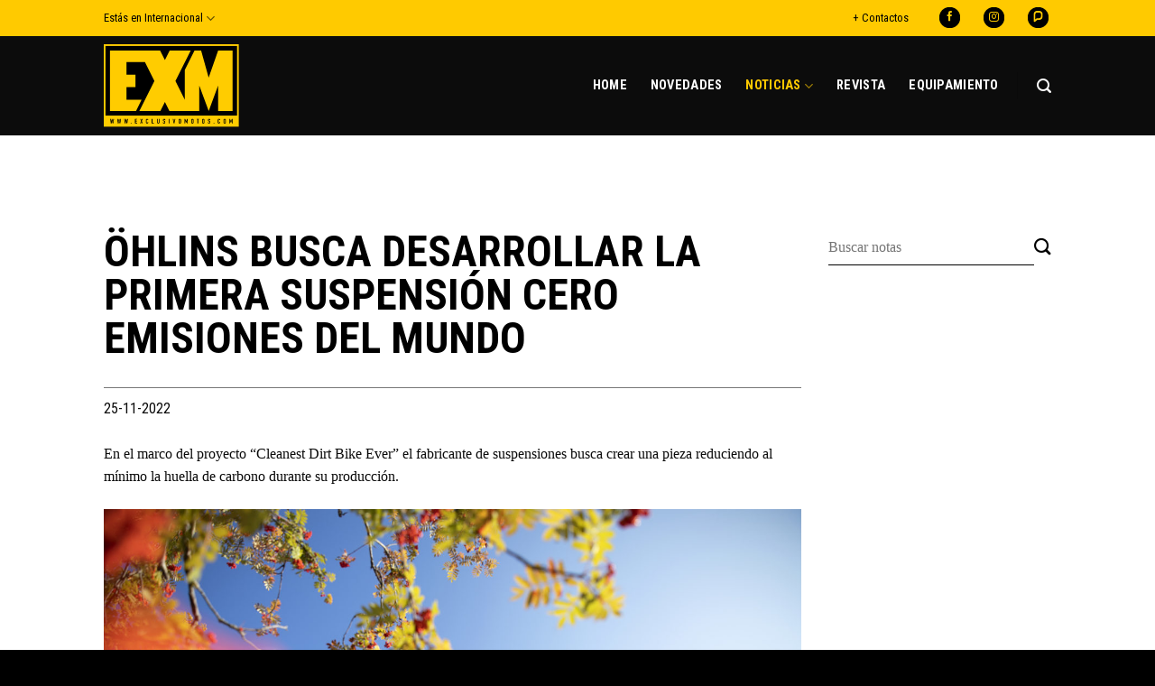

--- FILE ---
content_type: text/html; charset=UTF-8
request_url: https://exclusivomotos.com/ohlins-busca-desarrollar-la-primera-suspension-cero-emisiones-del-mundo/
body_size: 18282
content:
<!DOCTYPE html>
<!--[if IE 9 ]> <html lang="es" prefix="og: https://ogp.me/ns#" class="ie9 loading-site no-js"> <![endif]-->
<!--[if IE 8 ]> <html lang="es" prefix="og: https://ogp.me/ns#" class="ie8 loading-site no-js"> <![endif]-->
<!--[if (gte IE 9)|!(IE)]><!--><html lang="es" prefix="og: https://ogp.me/ns#" class="loading-site no-js"> <!--<![endif]-->
<head>
	<meta charset="UTF-8" />
	<link rel="profile" href="https://gmpg.org/xfn/11" />
	<link rel="pingback" href="https://exclusivomotos.com/xmlrpc.php" />
<meta name="viewport" content="width=device-width, initial-scale=1, maximum-scale=1">
	<script type="a79048e50114ecbd864571e2-text/javascript">(function(html){html.className = html.className.replace(/\bno-js\b/,'js')})(document.documentElement);</script>
	<style>img:is([sizes="auto" i], [sizes^="auto," i]) { contain-intrinsic-size: 3000px 1500px }</style>
	
<!-- Google Tag Manager for WordPress by gtm4wp.com -->
<script data-cfasync="false" data-pagespeed-no-defer>
	var gtm4wp_datalayer_name = "dataLayer";
	var dataLayer = dataLayer || [];

	const gtm4wp_scrollerscript_debugmode         = false;
	const gtm4wp_scrollerscript_callbacktime      = 100;
	const gtm4wp_scrollerscript_readerlocation    = 150;
	const gtm4wp_scrollerscript_contentelementid  = "content";
	const gtm4wp_scrollerscript_scannertime       = 60;
</script>
<!-- End Google Tag Manager for WordPress by gtm4wp.com --><meta name="viewport" content="width=device-width, initial-scale=1, maximum-scale=1" />
<!-- Optimización para motores de búsqueda de Rank Math -  https://rankmath.com/ -->
<title>Öhlins busca desarrollar la primera suspensión cero emisiones del mundo - Exclusivo Motos</title>
<meta name="description" content="En el marco del proyecto “Cleanest Dirt Bike Ever” Öhlins busca crear la primera suspensión para motocicleta cero emisiones en el mundo."/>
<meta name="robots" content="follow, index, max-snippet:-1, max-video-preview:-1, max-image-preview:large"/>
<link rel="canonical" href="https://exclusivomotos.com/ohlins-busca-desarrollar-la-primera-suspension-cero-emisiones-del-mundo/" />
<meta property="og:locale" content="es_ES" />
<meta property="og:type" content="article" />
<meta property="og:title" content="Öhlins busca desarrollar la primera suspensión cero emisiones del mundo - Exclusivo Motos" />
<meta property="og:description" content="En el marco del proyecto “Cleanest Dirt Bike Ever” Öhlins busca crear la primera suspensión para motocicleta cero emisiones en el mundo." />
<meta property="og:url" content="https://exclusivomotos.com/ohlins-busca-desarrollar-la-primera-suspension-cero-emisiones-del-mundo/" />
<meta property="og:site_name" content="Exclusivo Motos" />
<meta property="article:publisher" content="https://www.facebook.com/ExclusivoMotos" />
<meta property="article:section" content="Noticias" />
<meta property="og:image" content="https://exclusivomotos.com/wp-content/uploads/2022/11/Ohlins-busca-fabricar-la-primera-suspension-cero-emisiones-del-mundo.jpg" />
<meta property="og:image:secure_url" content="https://exclusivomotos.com/wp-content/uploads/2022/11/Ohlins-busca-fabricar-la-primera-suspension-cero-emisiones-del-mundo.jpg" />
<meta property="og:image:width" content="1280" />
<meta property="og:image:height" content="853" />
<meta property="og:image:alt" content="Öhlins busca fabricar la primera suspensión cero emisiones del mundo" />
<meta property="og:image:type" content="image/jpeg" />
<meta property="article:published_time" content="2022-11-25T19:08:47-03:00" />
<meta name="twitter:card" content="summary_large_image" />
<meta name="twitter:title" content="Öhlins busca desarrollar la primera suspensión cero emisiones del mundo - Exclusivo Motos" />
<meta name="twitter:description" content="En el marco del proyecto “Cleanest Dirt Bike Ever” Öhlins busca crear la primera suspensión para motocicleta cero emisiones en el mundo." />
<meta name="twitter:image" content="https://exclusivomotos.com/wp-content/uploads/2022/11/Ohlins-busca-fabricar-la-primera-suspension-cero-emisiones-del-mundo.jpg" />
<meta name="twitter:label1" content="Escrito por" />
<meta name="twitter:data1" content="Pablo Figueroa" />
<meta name="twitter:label2" content="Tiempo de lectura" />
<meta name="twitter:data2" content="1 minuto" />
<script type="application/ld+json" class="rank-math-schema">{"@context":"https://schema.org","@graph":[{"@type":"Organization","@id":"https://exclusivomotos.com/#organization","name":"Exclusivo Motos","url":"https://exclusivomotos.com","sameAs":["https://www.facebook.com/ExclusivoMotos","https://www.instagram.com/exclusivomotos/","https://www.pressreader.com/argentina/exclusivo-motos"],"logo":{"@type":"ImageObject","@id":"https://exclusivomotos.com/#logo","url":"https://exclusivomotos.com/wp-content/uploads/2020/05/logo_exm.svg","contentUrl":"https://exclusivomotos.com/wp-content/uploads/2020/05/logo_exm.svg","caption":"Exclusivo Motos","inLanguage":"es","width":"0","height":"0"}},{"@type":"WebSite","@id":"https://exclusivomotos.com/#website","url":"https://exclusivomotos.com","name":"Exclusivo Motos","alternateName":"EXM","publisher":{"@id":"https://exclusivomotos.com/#organization"},"inLanguage":"es"},{"@type":"ImageObject","@id":"https://exclusivomotos.com/wp-content/uploads/2022/11/Ohlins-busca-fabricar-la-primera-suspension-cero-emisiones-del-mundo.jpg","url":"https://exclusivomotos.com/wp-content/uploads/2022/11/Ohlins-busca-fabricar-la-primera-suspension-cero-emisiones-del-mundo.jpg","width":"1280","height":"853","caption":"\u00d6hlins busca fabricar la primera suspensi\u00f3n cero emisiones del mundo","inLanguage":"es"},{"@type":"WebPage","@id":"https://exclusivomotos.com/ohlins-busca-desarrollar-la-primera-suspension-cero-emisiones-del-mundo/#webpage","url":"https://exclusivomotos.com/ohlins-busca-desarrollar-la-primera-suspension-cero-emisiones-del-mundo/","name":"\u00d6hlins busca desarrollar la primera suspensi\u00f3n cero emisiones del mundo - Exclusivo Motos","datePublished":"2022-11-25T19:08:47-03:00","dateModified":"2022-11-25T19:08:47-03:00","isPartOf":{"@id":"https://exclusivomotos.com/#website"},"primaryImageOfPage":{"@id":"https://exclusivomotos.com/wp-content/uploads/2022/11/Ohlins-busca-fabricar-la-primera-suspension-cero-emisiones-del-mundo.jpg"},"inLanguage":"es"},{"@type":"Person","@id":"https://exclusivomotos.com/author/pablo-figueroa/","name":"Pablo Figueroa","url":"https://exclusivomotos.com/author/pablo-figueroa/","image":{"@type":"ImageObject","@id":"https://secure.gravatar.com/avatar/0f3392fa805a5ba87f19a783dce804735298228a1b2740eacb20e533ea75d686?s=96&amp;d=mm&amp;r=g","url":"https://secure.gravatar.com/avatar/0f3392fa805a5ba87f19a783dce804735298228a1b2740eacb20e533ea75d686?s=96&amp;d=mm&amp;r=g","caption":"Pablo Figueroa","inLanguage":"es"},"worksFor":{"@id":"https://exclusivomotos.com/#organization"}},{"@type":"Article","headline":"\u00d6hlins busca desarrollar la primera suspensi\u00f3n cero emisiones del mundo - Exclusivo Motos","keywords":"\u00d6hlins suspensi\u00f3n cero emisiones","datePublished":"2022-11-25T19:08:47-03:00","dateModified":"2022-11-25T19:08:47-03:00","author":{"@id":"https://exclusivomotos.com/author/pablo-figueroa/","name":"Pablo Figueroa"},"publisher":{"@id":"https://exclusivomotos.com/#organization"},"description":"En el marco del proyecto \u201cCleanest Dirt Bike Ever\u201d \u00d6hlins busca crear la primera suspensi\u00f3n para motocicleta cero emisiones en el mundo.","name":"\u00d6hlins busca desarrollar la primera suspensi\u00f3n cero emisiones del mundo - Exclusivo Motos","@id":"https://exclusivomotos.com/ohlins-busca-desarrollar-la-primera-suspension-cero-emisiones-del-mundo/#richSnippet","isPartOf":{"@id":"https://exclusivomotos.com/ohlins-busca-desarrollar-la-primera-suspension-cero-emisiones-del-mundo/#webpage"},"image":{"@id":"https://exclusivomotos.com/wp-content/uploads/2022/11/Ohlins-busca-fabricar-la-primera-suspension-cero-emisiones-del-mundo.jpg"},"inLanguage":"es","mainEntityOfPage":{"@id":"https://exclusivomotos.com/ohlins-busca-desarrollar-la-primera-suspension-cero-emisiones-del-mundo/#webpage"}}]}</script>
<!-- /Plugin Rank Math WordPress SEO -->

<link rel='dns-prefetch' href='//fonts.googleapis.com' />
<link rel="alternate" type="application/rss+xml" title="Exclusivo Motos &raquo; Feed" href="https://exclusivomotos.com/feed/" />
<link rel="alternate" type="application/rss+xml" title="Exclusivo Motos &raquo; Feed de los comentarios" href="https://exclusivomotos.com/comments/feed/" />
<link rel='stylesheet' id='wp-block-library-css' href='https://exclusivomotos.com/wp-includes/css/dist/block-library/style.min.css?ver=6.8.3' type='text/css' media='all' />
<style id='classic-theme-styles-inline-css' type='text/css'>
/*! This file is auto-generated */
.wp-block-button__link{color:#fff;background-color:#32373c;border-radius:9999px;box-shadow:none;text-decoration:none;padding:calc(.667em + 2px) calc(1.333em + 2px);font-size:1.125em}.wp-block-file__button{background:#32373c;color:#fff;text-decoration:none}
</style>
<style id='global-styles-inline-css' type='text/css'>
:root{--wp--preset--aspect-ratio--square: 1;--wp--preset--aspect-ratio--4-3: 4/3;--wp--preset--aspect-ratio--3-4: 3/4;--wp--preset--aspect-ratio--3-2: 3/2;--wp--preset--aspect-ratio--2-3: 2/3;--wp--preset--aspect-ratio--16-9: 16/9;--wp--preset--aspect-ratio--9-16: 9/16;--wp--preset--color--black: #000000;--wp--preset--color--cyan-bluish-gray: #abb8c3;--wp--preset--color--white: #ffffff;--wp--preset--color--pale-pink: #f78da7;--wp--preset--color--vivid-red: #cf2e2e;--wp--preset--color--luminous-vivid-orange: #ff6900;--wp--preset--color--luminous-vivid-amber: #fcb900;--wp--preset--color--light-green-cyan: #7bdcb5;--wp--preset--color--vivid-green-cyan: #00d084;--wp--preset--color--pale-cyan-blue: #8ed1fc;--wp--preset--color--vivid-cyan-blue: #0693e3;--wp--preset--color--vivid-purple: #9b51e0;--wp--preset--gradient--vivid-cyan-blue-to-vivid-purple: linear-gradient(135deg,rgba(6,147,227,1) 0%,rgb(155,81,224) 100%);--wp--preset--gradient--light-green-cyan-to-vivid-green-cyan: linear-gradient(135deg,rgb(122,220,180) 0%,rgb(0,208,130) 100%);--wp--preset--gradient--luminous-vivid-amber-to-luminous-vivid-orange: linear-gradient(135deg,rgba(252,185,0,1) 0%,rgba(255,105,0,1) 100%);--wp--preset--gradient--luminous-vivid-orange-to-vivid-red: linear-gradient(135deg,rgba(255,105,0,1) 0%,rgb(207,46,46) 100%);--wp--preset--gradient--very-light-gray-to-cyan-bluish-gray: linear-gradient(135deg,rgb(238,238,238) 0%,rgb(169,184,195) 100%);--wp--preset--gradient--cool-to-warm-spectrum: linear-gradient(135deg,rgb(74,234,220) 0%,rgb(151,120,209) 20%,rgb(207,42,186) 40%,rgb(238,44,130) 60%,rgb(251,105,98) 80%,rgb(254,248,76) 100%);--wp--preset--gradient--blush-light-purple: linear-gradient(135deg,rgb(255,206,236) 0%,rgb(152,150,240) 100%);--wp--preset--gradient--blush-bordeaux: linear-gradient(135deg,rgb(254,205,165) 0%,rgb(254,45,45) 50%,rgb(107,0,62) 100%);--wp--preset--gradient--luminous-dusk: linear-gradient(135deg,rgb(255,203,112) 0%,rgb(199,81,192) 50%,rgb(65,88,208) 100%);--wp--preset--gradient--pale-ocean: linear-gradient(135deg,rgb(255,245,203) 0%,rgb(182,227,212) 50%,rgb(51,167,181) 100%);--wp--preset--gradient--electric-grass: linear-gradient(135deg,rgb(202,248,128) 0%,rgb(113,206,126) 100%);--wp--preset--gradient--midnight: linear-gradient(135deg,rgb(2,3,129) 0%,rgb(40,116,252) 100%);--wp--preset--font-size--small: 13px;--wp--preset--font-size--medium: 20px;--wp--preset--font-size--large: 36px;--wp--preset--font-size--x-large: 42px;--wp--preset--spacing--20: 0.44rem;--wp--preset--spacing--30: 0.67rem;--wp--preset--spacing--40: 1rem;--wp--preset--spacing--50: 1.5rem;--wp--preset--spacing--60: 2.25rem;--wp--preset--spacing--70: 3.38rem;--wp--preset--spacing--80: 5.06rem;--wp--preset--shadow--natural: 6px 6px 9px rgba(0, 0, 0, 0.2);--wp--preset--shadow--deep: 12px 12px 50px rgba(0, 0, 0, 0.4);--wp--preset--shadow--sharp: 6px 6px 0px rgba(0, 0, 0, 0.2);--wp--preset--shadow--outlined: 6px 6px 0px -3px rgba(255, 255, 255, 1), 6px 6px rgba(0, 0, 0, 1);--wp--preset--shadow--crisp: 6px 6px 0px rgba(0, 0, 0, 1);}:where(.is-layout-flex){gap: 0.5em;}:where(.is-layout-grid){gap: 0.5em;}body .is-layout-flex{display: flex;}.is-layout-flex{flex-wrap: wrap;align-items: center;}.is-layout-flex > :is(*, div){margin: 0;}body .is-layout-grid{display: grid;}.is-layout-grid > :is(*, div){margin: 0;}:where(.wp-block-columns.is-layout-flex){gap: 2em;}:where(.wp-block-columns.is-layout-grid){gap: 2em;}:where(.wp-block-post-template.is-layout-flex){gap: 1.25em;}:where(.wp-block-post-template.is-layout-grid){gap: 1.25em;}.has-black-color{color: var(--wp--preset--color--black) !important;}.has-cyan-bluish-gray-color{color: var(--wp--preset--color--cyan-bluish-gray) !important;}.has-white-color{color: var(--wp--preset--color--white) !important;}.has-pale-pink-color{color: var(--wp--preset--color--pale-pink) !important;}.has-vivid-red-color{color: var(--wp--preset--color--vivid-red) !important;}.has-luminous-vivid-orange-color{color: var(--wp--preset--color--luminous-vivid-orange) !important;}.has-luminous-vivid-amber-color{color: var(--wp--preset--color--luminous-vivid-amber) !important;}.has-light-green-cyan-color{color: var(--wp--preset--color--light-green-cyan) !important;}.has-vivid-green-cyan-color{color: var(--wp--preset--color--vivid-green-cyan) !important;}.has-pale-cyan-blue-color{color: var(--wp--preset--color--pale-cyan-blue) !important;}.has-vivid-cyan-blue-color{color: var(--wp--preset--color--vivid-cyan-blue) !important;}.has-vivid-purple-color{color: var(--wp--preset--color--vivid-purple) !important;}.has-black-background-color{background-color: var(--wp--preset--color--black) !important;}.has-cyan-bluish-gray-background-color{background-color: var(--wp--preset--color--cyan-bluish-gray) !important;}.has-white-background-color{background-color: var(--wp--preset--color--white) !important;}.has-pale-pink-background-color{background-color: var(--wp--preset--color--pale-pink) !important;}.has-vivid-red-background-color{background-color: var(--wp--preset--color--vivid-red) !important;}.has-luminous-vivid-orange-background-color{background-color: var(--wp--preset--color--luminous-vivid-orange) !important;}.has-luminous-vivid-amber-background-color{background-color: var(--wp--preset--color--luminous-vivid-amber) !important;}.has-light-green-cyan-background-color{background-color: var(--wp--preset--color--light-green-cyan) !important;}.has-vivid-green-cyan-background-color{background-color: var(--wp--preset--color--vivid-green-cyan) !important;}.has-pale-cyan-blue-background-color{background-color: var(--wp--preset--color--pale-cyan-blue) !important;}.has-vivid-cyan-blue-background-color{background-color: var(--wp--preset--color--vivid-cyan-blue) !important;}.has-vivid-purple-background-color{background-color: var(--wp--preset--color--vivid-purple) !important;}.has-black-border-color{border-color: var(--wp--preset--color--black) !important;}.has-cyan-bluish-gray-border-color{border-color: var(--wp--preset--color--cyan-bluish-gray) !important;}.has-white-border-color{border-color: var(--wp--preset--color--white) !important;}.has-pale-pink-border-color{border-color: var(--wp--preset--color--pale-pink) !important;}.has-vivid-red-border-color{border-color: var(--wp--preset--color--vivid-red) !important;}.has-luminous-vivid-orange-border-color{border-color: var(--wp--preset--color--luminous-vivid-orange) !important;}.has-luminous-vivid-amber-border-color{border-color: var(--wp--preset--color--luminous-vivid-amber) !important;}.has-light-green-cyan-border-color{border-color: var(--wp--preset--color--light-green-cyan) !important;}.has-vivid-green-cyan-border-color{border-color: var(--wp--preset--color--vivid-green-cyan) !important;}.has-pale-cyan-blue-border-color{border-color: var(--wp--preset--color--pale-cyan-blue) !important;}.has-vivid-cyan-blue-border-color{border-color: var(--wp--preset--color--vivid-cyan-blue) !important;}.has-vivid-purple-border-color{border-color: var(--wp--preset--color--vivid-purple) !important;}.has-vivid-cyan-blue-to-vivid-purple-gradient-background{background: var(--wp--preset--gradient--vivid-cyan-blue-to-vivid-purple) !important;}.has-light-green-cyan-to-vivid-green-cyan-gradient-background{background: var(--wp--preset--gradient--light-green-cyan-to-vivid-green-cyan) !important;}.has-luminous-vivid-amber-to-luminous-vivid-orange-gradient-background{background: var(--wp--preset--gradient--luminous-vivid-amber-to-luminous-vivid-orange) !important;}.has-luminous-vivid-orange-to-vivid-red-gradient-background{background: var(--wp--preset--gradient--luminous-vivid-orange-to-vivid-red) !important;}.has-very-light-gray-to-cyan-bluish-gray-gradient-background{background: var(--wp--preset--gradient--very-light-gray-to-cyan-bluish-gray) !important;}.has-cool-to-warm-spectrum-gradient-background{background: var(--wp--preset--gradient--cool-to-warm-spectrum) !important;}.has-blush-light-purple-gradient-background{background: var(--wp--preset--gradient--blush-light-purple) !important;}.has-blush-bordeaux-gradient-background{background: var(--wp--preset--gradient--blush-bordeaux) !important;}.has-luminous-dusk-gradient-background{background: var(--wp--preset--gradient--luminous-dusk) !important;}.has-pale-ocean-gradient-background{background: var(--wp--preset--gradient--pale-ocean) !important;}.has-electric-grass-gradient-background{background: var(--wp--preset--gradient--electric-grass) !important;}.has-midnight-gradient-background{background: var(--wp--preset--gradient--midnight) !important;}.has-small-font-size{font-size: var(--wp--preset--font-size--small) !important;}.has-medium-font-size{font-size: var(--wp--preset--font-size--medium) !important;}.has-large-font-size{font-size: var(--wp--preset--font-size--large) !important;}.has-x-large-font-size{font-size: var(--wp--preset--font-size--x-large) !important;}
:where(.wp-block-post-template.is-layout-flex){gap: 1.25em;}:where(.wp-block-post-template.is-layout-grid){gap: 1.25em;}
:where(.wp-block-columns.is-layout-flex){gap: 2em;}:where(.wp-block-columns.is-layout-grid){gap: 2em;}
:root :where(.wp-block-pullquote){font-size: 1.5em;line-height: 1.6;}
</style>
<link rel='stylesheet' id='contact-form-7-css' href='https://exclusivomotos.com/wp-content/plugins/contact-form-7/includes/css/styles.css?ver=5.9.8' type='text/css' media='all' />
<link rel='stylesheet' id='flatsome-icons-css' href='https://exclusivomotos.com/wp-content/themes/flatsome/assets/css/fl-icons.css?ver=3.11' type='text/css' media='all' />
<link rel='stylesheet' id='flatsome-main-css' href='https://exclusivomotos.com/wp-content/themes/flatsome/assets/css/flatsome.css?ver=3.11.0' type='text/css' media='all' />
<link rel='stylesheet' id='flatsome-style-css' href='https://exclusivomotos.com/wp-content/themes/porquesi/style.css?ver=3.0' type='text/css' media='all' />
<link rel='stylesheet' id='flatsome-googlefonts-css' href='//fonts.googleapis.com/css?family=Roboto+Condensed%3Aregular%2C700%2Cregular%2C700%2Cregular&#038;display=swap&#038;ver=3.9' type='text/css' media='all' />
<script type="a79048e50114ecbd864571e2-text/javascript" src="https://exclusivomotos.com/wp-content/plugins/duracelltomi-google-tag-manager/dist/js/analytics-talk-content-tracking.js?ver=1.20.2" id="gtm4wp-scroll-tracking-js"></script>
<script type="a79048e50114ecbd864571e2-text/javascript" src="https://exclusivomotos.com/wp-includes/js/jquery/jquery.min.js?ver=3.7.1" id="jquery-core-js"></script>
<link rel="https://api.w.org/" href="https://exclusivomotos.com/wp-json/" /><link rel="alternate" title="JSON" type="application/json" href="https://exclusivomotos.com/wp-json/wp/v2/posts/20228" /><link rel="EditURI" type="application/rsd+xml" title="RSD" href="https://exclusivomotos.com/xmlrpc.php?rsd" />
<meta name="generator" content="WordPress 6.8.3" />
<link rel='shortlink' href='https://exclusivomotos.com/?p=20228' />
<link rel="alternate" title="oEmbed (JSON)" type="application/json+oembed" href="https://exclusivomotos.com/wp-json/oembed/1.0/embed?url=https%3A%2F%2Fexclusivomotos.com%2Fohlins-busca-desarrollar-la-primera-suspension-cero-emisiones-del-mundo%2F" />
<link rel="alternate" title="oEmbed (XML)" type="text/xml+oembed" href="https://exclusivomotos.com/wp-json/oembed/1.0/embed?url=https%3A%2F%2Fexclusivomotos.com%2Fohlins-busca-desarrollar-la-primera-suspension-cero-emisiones-del-mundo%2F&#038;format=xml" />

<!-- This site is using AdRotate v5.4.2 Professional to display their advertisements - https://ajdg.solutions/products/adrotate-for-wordpress/ -->
<!-- AdRotate CSS -->
<style type="text/css" media="screen">
	.g { margin:0px; padding:0px; overflow:hidden; line-height:1; zoom:1; }
	.g img { height:auto; }
	.g-col { position:relative; float:left; }
	.g-col:first-child { margin-left: 0; }
	.g-col:last-child { margin-right: 0; }
	.g-1 { margin:0px 0px 0px 0px; width:100%; max-width:1050px; height:100%; max-height:145px; }
	.g-3 {  width:100%; max-width:250px;  height:100%; max-height:250px; margin: 0 auto; }
	.g-4 {  width:100%; max-width:250px;  height:100%; max-height:250px; margin: 0 auto; }
	.g-5 {  width:100%; max-width:250px;  height:100%; max-height:250px; margin: 0 auto; }
	@media only screen and (max-width: 480px) {
		.g-col, .g-dyn, .g-single { width:100%; margin-left:0; margin-right:0; }
	}
</style>
<!-- /AdRotate CSS -->

<meta name="facebook-domain-verification" content="uwn5l9vl68ei5pmdsdyq3fgcl307eh" />

<!-- Google Tag Manager for WordPress by gtm4wp.com -->
<!-- GTM Container placement set to automatic -->
<script data-cfasync="false" data-pagespeed-no-defer type="text/javascript">
	var dataLayer_content = {"pagePostType":"post","pagePostType2":"single-post","pageCategory":["noticias","mercado"],"pagePostAuthor":"Pablo Figueroa"};
	dataLayer.push( dataLayer_content );
</script>
<script data-cfasync="false">
(function(w,d,s,l,i){w[l]=w[l]||[];w[l].push({'gtm.start':
new Date().getTime(),event:'gtm.js'});var f=d.getElementsByTagName(s)[0],
j=d.createElement(s),dl=l!='dataLayer'?'&l='+l:'';j.async=true;j.src=
'//www.googletagmanager.com/gtm.js?id='+i+dl;f.parentNode.insertBefore(j,f);
})(window,document,'script','dataLayer','GTM-W2QSTZ8Q');
</script>
<!-- End Google Tag Manager for WordPress by gtm4wp.com --><style>.bg{opacity: 0; transition: opacity 1s; -webkit-transition: opacity 1s;} .bg-loaded{opacity: 1;}</style><!--[if IE]><link rel="stylesheet" type="text/css" href="https://exclusivomotos.com/wp-content/themes/flatsome/assets/css/ie-fallback.css"><script src="//cdnjs.cloudflare.com/ajax/libs/html5shiv/3.6.1/html5shiv.js"></script><script>var head = document.getElementsByTagName('head')[0],style = document.createElement('style');style.type = 'text/css';style.styleSheet.cssText = ':before,:after{content:none !important';head.appendChild(style);setTimeout(function(){head.removeChild(style);}, 0);</script><script src="https://exclusivomotos.com/wp-content/themes/flatsome/assets/libs/ie-flexibility.js"></script><![endif]--><link rel="stylesheet" href="https://use.fontawesome.com/releases/v5.6.3/css/all.css" integrity="sha384-UHRtZLI+pbxtHCWp1t77Bi1L4ZtiqrqD80Kn4Z8NTSRyMA2Fd33n5dQ8lWUE00s/" crossorigin="anonymous">

<!-- Facebook Pixel Code -->
<script type="a79048e50114ecbd864571e2-text/javascript">
!function(f,b,e,v,n,t,s)
{if(f.fbq)return;n=f.fbq=function(){n.callMethod?
n.callMethod.apply(n,arguments):n.queue.push(arguments)};
if(!f._fbq)f._fbq=n;n.push=n;n.loaded=!0;n.version='2.0';
n.queue=[];t=b.createElement(e);t.async=!0;
t.src=v;s=b.getElementsByTagName(e)[0];
s.parentNode.insertBefore(t,s)}(window, document,'script',
'https://connect.facebook.net/en_US/fbevents.js');
fbq('init', '308938366925992');
fbq('track', 'PageView');
</script>
<noscript><img height="1" width="1" style="display:none"
src="https://www.facebook.com/tr?id=308938366925992&ev=PageView&noscript=1"
/></noscript>
<!-- End Facebook Pixel Code -->

<!-- Global site tag (gtag.js) - Google Analytics -->
<script async src="https://www.googletagmanager.com/gtag/js?id=UA-122365125-1" type="a79048e50114ecbd864571e2-text/javascript"></script>
<script type="a79048e50114ecbd864571e2-text/javascript">
   window.dataLayer = window.dataLayer || [];
   function gtag(){dataLayer.push(arguments);}
   gtag('js', new Date());

   gtag('config', 'UA-122365125-1');
</script><noscript><style>.lazyload[data-src]{display:none !important;}</style></noscript><style>.lazyload{background-image:none !important;}.lazyload:before{background-image:none !important;}</style><link rel="icon" href="https://exclusivomotos.com/wp-content/uploads/2020/05/cropped-favicon-32x32.png" sizes="32x32" />
<link rel="icon" href="https://exclusivomotos.com/wp-content/uploads/2020/05/cropped-favicon-192x192.png" sizes="192x192" />
<link rel="apple-touch-icon" href="https://exclusivomotos.com/wp-content/uploads/2020/05/cropped-favicon-180x180.png" />
<meta name="msapplication-TileImage" content="https://exclusivomotos.com/wp-content/uploads/2020/05/cropped-favicon-270x270.png" />
<style id="custom-css" type="text/css">:root {--primary-color: #ffca00;}.header-main{height: 110px}#logo img{max-height: 110px}#logo{width:150px;}#logo img{padding:6px 0;}.header-bottom{min-height: 55px}.header-top{min-height: 40px}.transparent .header-main{height: 80px}.transparent #logo img{max-height: 80px}.has-transparent + .page-title:first-of-type,.has-transparent + #main > .page-title,.has-transparent + #main > div > .page-title,.has-transparent + #main .page-header-wrapper:first-of-type .page-title{padding-top: 110px;}.header.show-on-scroll,.stuck .header-main{height:60px!important}.stuck #logo img{max-height: 60px!important}.header-bg-color, .header-wrapper {background-color: rgba(10,10,10,0.9)}.header-bottom {background-color: #f1f1f1}.header-main .nav > li > a{line-height: 16px }@media (max-width: 549px) {.header-main{height: 70px}#logo img{max-height: 70px}}.nav-dropdown-has-arrow li.has-dropdown:before{border-bottom-color: #000000;}.nav .nav-dropdown{border-color: #000000 }.nav-dropdown{font-size:100%}.nav-dropdown-has-arrow li.has-dropdown:after{border-bottom-color: #000000;}.nav .nav-dropdown{background-color: #000000}.header-top{background-color:#ffca00!important;}/* Color */.accordion-title.active, .has-icon-bg .icon .icon-inner,.logo a, .primary.is-underline, .primary.is-link, .badge-outline .badge-inner, .nav-outline > li.active> a,.nav-outline >li.active > a, .cart-icon strong,[data-color='primary'], .is-outline.primary{color: #ffca00;}/* Color !important */[data-text-color="primary"]{color: #ffca00!important;}/* Background Color */[data-text-bg="primary"]{background-color: #ffca00;}/* Background */.scroll-to-bullets a,.featured-title, .label-new.menu-item > a:after, .nav-pagination > li > .current,.nav-pagination > li > span:hover,.nav-pagination > li > a:hover,.has-hover:hover .badge-outline .badge-inner,button[type="submit"], .button.wc-forward:not(.checkout):not(.checkout-button), .button.submit-button, .button.primary:not(.is-outline),.featured-table .title,.is-outline:hover, .has-icon:hover .icon-label,.nav-dropdown-bold .nav-column li > a:hover, .nav-dropdown.nav-dropdown-bold > li > a:hover, .nav-dropdown-bold.dark .nav-column li > a:hover, .nav-dropdown.nav-dropdown-bold.dark > li > a:hover, .is-outline:hover, .tagcloud a:hover,.grid-tools a, input[type='submit']:not(.is-form), .box-badge:hover .box-text, input.button.alt,.nav-box > li > a:hover,.nav-box > li.active > a,.nav-pills > li.active > a ,.current-dropdown .cart-icon strong, .cart-icon:hover strong, .nav-line-bottom > li > a:before, .nav-line-grow > li > a:before, .nav-line > li > a:before,.banner, .header-top, .slider-nav-circle .flickity-prev-next-button:hover svg, .slider-nav-circle .flickity-prev-next-button:hover .arrow, .primary.is-outline:hover, .button.primary:not(.is-outline), input[type='submit'].primary, input[type='submit'].primary, input[type='reset'].button, input[type='button'].primary, .badge-inner{background-color: #ffca00;}/* Border */.nav-vertical.nav-tabs > li.active > a,.scroll-to-bullets a.active,.nav-pagination > li > .current,.nav-pagination > li > span:hover,.nav-pagination > li > a:hover,.has-hover:hover .badge-outline .badge-inner,.accordion-title.active,.featured-table,.is-outline:hover, .tagcloud a:hover,blockquote, .has-border, .cart-icon strong:after,.cart-icon strong,.blockUI:before, .processing:before,.loading-spin, .slider-nav-circle .flickity-prev-next-button:hover svg, .slider-nav-circle .flickity-prev-next-button:hover .arrow, .primary.is-outline:hover{border-color: #ffca00}.nav-tabs > li.active > a{border-top-color: #ffca00}.widget_shopping_cart_content .blockUI.blockOverlay:before { border-left-color: #ffca00 }.woocommerce-checkout-review-order .blockUI.blockOverlay:before { border-left-color: #ffca00 }/* Fill */.slider .flickity-prev-next-button:hover svg,.slider .flickity-prev-next-button:hover .arrow{fill: #ffca00;}/* Background Color */[data-icon-label]:after, .secondary.is-underline:hover,.secondary.is-outline:hover,.icon-label,.button.secondary:not(.is-outline),.button.alt:not(.is-outline), .badge-inner.on-sale, .button.checkout, .single_add_to_cart_button, .current .breadcrumb-step{ background-color:#444444; }[data-text-bg="secondary"]{background-color: #444444;}/* Color */.secondary.is-underline,.secondary.is-link, .secondary.is-outline,.stars a.active, .star-rating:before, .woocommerce-page .star-rating:before,.star-rating span:before, .color-secondary{color: #444444}/* Color !important */[data-text-color="secondary"]{color: #444444!important;}/* Border */.secondary.is-outline:hover{border-color:#444444}.success.is-underline:hover,.success.is-outline:hover,.success{background-color: #81d742}.success-color, .success.is-link, .success.is-outline{color: #81d742;}.success-border{border-color: #81d742!important;}/* Color !important */[data-text-color="success"]{color: #81d742!important;}/* Background Color */[data-text-bg="success"]{background-color: #81d742;}.alert.is-underline:hover,.alert.is-outline:hover,.alert{background-color: #dd3333}.alert.is-link, .alert.is-outline, .color-alert{color: #dd3333;}/* Color !important */[data-text-color="alert"]{color: #dd3333!important;}/* Background Color */[data-text-bg="alert"]{background-color: #dd3333;}body{font-size: 100%;}@media screen and (max-width: 549px){body{font-size: 100%;}}body{font-family:"Roboto Condensed", sans-serif}body{font-weight: 0}body{color: #0a0a0a}.nav > li > a {font-family:"Roboto Condensed", sans-serif;}.nav > li > a {font-weight: 700;}h1,h2,h3,h4,h5,h6,.heading-font, .off-canvas-center .nav-sidebar.nav-vertical > li > a{font-family: "Roboto Condensed", sans-serif;}h1,h2,h3,h4,h5,h6,.heading-font,.banner h1,.banner h2{font-weight: 700;}h1,h2,h3,h4,h5,h6,.heading-font{color: #000000;}.alt-font{font-family: "Roboto Condensed", sans-serif;}.alt-font{font-weight: 0!important;}.header:not(.transparent) .header-nav.nav > li > a {color: #ffffff;}.header:not(.transparent) .header-nav.nav > li > a:hover,.header:not(.transparent) .header-nav.nav > li.active > a,.header:not(.transparent) .header-nav.nav > li.current > a,.header:not(.transparent) .header-nav.nav > li > a.active,.header:not(.transparent) .header-nav.nav > li > a.current{color: #ffca00;}.header-nav.nav-line-bottom > li > a:before,.header-nav.nav-line-grow > li > a:before,.header-nav.nav-line > li > a:before,.header-nav.nav-box > li > a:hover,.header-nav.nav-box > li.active > a,.header-nav.nav-pills > li > a:hover,.header-nav.nav-pills > li.active > a{color:#FFF!important;background-color: #ffca00;}a{color: #f49f00;}a:hover{color: #000000;}.tagcloud a:hover{border-color: #000000;background-color: #000000;}.pswp__bg,.mfp-bg.mfp-ready{background-color: #000000}.absolute-footer, html{background-color: #000000}.label-new.menu-item > a:after{content:"Nuevo";}.label-hot.menu-item > a:after{content:"Caliente";}.label-sale.menu-item > a:after{content:"Oferta";}.label-popular.menu-item > a:after{content:"Popular";}</style>		<style type="text/css" id="wp-custom-css">
			div.yarpp-related div a.inline-post {
/*     border-bottom: 0px solid #777!important;
    border-top: 0px solid #777!important;
	padding:0!important; */
}

.entry-content p a {
	color:black;
	font-weight:400;
}

.entry-content p{
	font-family: 'Trebuchet MS'!important;
}


		</style>
		</head>

<body class="wp-singular post-template-default single single-post postid-20228 single-format-standard wp-theme-flatsome wp-child-theme-porquesi lightbox nav-dropdown-has-arrow parallax-mobile">


<!-- GTM Container placement set to automatic -->
<!-- Google Tag Manager (noscript) -->
				<noscript><iframe src="https://www.googletagmanager.com/ns.html?id=GTM-W2QSTZ8Q" height="0" width="0" style="display:none;visibility:hidden" aria-hidden="true"></iframe></noscript>
<!-- End Google Tag Manager (noscript) -->
<a class="skip-link screen-reader-text" href="#main">Skip to content</a>

<div id="wrapper">

	
	<header id="header" class="header has-sticky sticky-jump sticky-hide-on-scroll">
		<div class="header-wrapper">
			<div id="top-bar" class="header-top hide-for-sticky">
    <div class="flex-row container">
      <div class="flex-col hide-for-medium flex-left">
          <ul class="nav nav-left medium-nav-center nav-small  nav-divided">
              <li class="html custom html_topbar_left"><li class="has-dropdown header-language-dropdown lang">
	<a href="#">
		Estás en Internacional
<i class="icon-angle-down"></i>	
</a>
	<ul class="nav-dropdown nav-dropdown-default dark dropdown-uppercase" style="">
<li><a href="?country=Internacional">Internacional</a></li><li><a href="?country=AR">Argentina</a></li><li><a href="?country=CO">Colombia</a></li><li><a href="?country=CL">Chile</a></li>	
</ul>
</li></li>          </ul>
      </div>

      <div class="flex-col hide-for-medium flex-center">
          <ul class="nav nav-center nav-small  nav-divided">
                        </ul>
      </div>

      <div class="flex-col hide-for-medium flex-right">
         <ul class="nav top-bar-nav nav-right nav-small  nav-divided">
              <li id="menu-item-1132" class="menu-item menu-item-type-post_type menu-item-object-page menu-item-1132"><a href="https://exclusivomotos.com/contacto/" class="nav-top-link">+ Contactos</a></li>
<li class="html header-social-icons ml-0">
	<div class="social-icons follow-icons" ><a href="https://www.facebook.com/ExclusivoMotos" target="_blank" data-label="Facebook"  rel="noopener noreferrer nofollow" class="icon button circle is-outline facebook tooltip" title="Síguenos en Facebook"><i class="icon-facebook" ></i></a><a href="https://www.instagram.com/exclusivomotos/" target="_blank" rel="noopener noreferrer nofollow" data-label="Instagram" class="icon button circle is-outline  instagram tooltip" title="Síguenos en Instagram"><i class="icon-instagram" ></i></a><a href="https://www.pressreader.com/argentina/exclusivo-motos" target="_blank" rel="noopener noreferrer nofollow" data-label="RSS Feed" class="icon button circle is-outline  rss tooltip" title="Seguinos en Pressreader"><i class="icon-feed" ></i></a></div></li>          </ul>
      </div>

            <div class="flex-col show-for-medium flex-grow">
          <ul class="nav nav-center nav-small mobile-nav  nav-divided">
              <li class="html custom html_topbar_left"><li class="has-dropdown header-language-dropdown lang">
	<a href="#">
		Estás en Internacional
<i class="icon-angle-down"></i>	
</a>
	<ul class="nav-dropdown nav-dropdown-default dark dropdown-uppercase" style="">
<li><a href="?country=Internacional">Internacional</a></li><li><a href="?country=AR">Argentina</a></li><li><a href="?country=CO">Colombia</a></li><li><a href="?country=CL">Chile</a></li>	
</ul>
</li></li>          </ul>
      </div>
      
    </div>
</div>
<div id="masthead" class="header-main ">
      <div class="header-inner flex-row container logo-left" role="navigation">

          <!-- Logo -->
          <div id="logo" class="flex-col logo">
            <!-- Header logo -->
<a href="https://exclusivomotos.com/" title="Exclusivo Motos" rel="home">
    <img width="150" height="110" src="[data-uri]" class="header_logo header-logo lazyload" alt="Exclusivo Motos" data-src="https://exclusivomotos.com/wp-content/uploads/2020/05/logo_exm.svg" decoding="async" data-eio-rwidth="150" data-eio-rheight="110" /><noscript><img width="150" height="110" src="https://exclusivomotos.com/wp-content/uploads/2020/05/logo_exm.svg" class="header_logo header-logo" alt="Exclusivo Motos" data-eio="l" /></noscript><img  width="150" height="110" src="[data-uri]" class="header-logo-dark lazyload" alt="Exclusivo Motos" data-src="https://exclusivomotos.com/wp-content/uploads/2020/05/logo_exm_negativo.svg" decoding="async" data-eio-rwidth="150" data-eio-rheight="110" /><noscript><img  width="150" height="110" src="https://exclusivomotos.com/wp-content/uploads/2020/05/logo_exm_negativo.svg" class="header-logo-dark" alt="Exclusivo Motos" data-eio="l" /></noscript></a>
          </div>

          <!-- Mobile Left Elements -->
          <div class="flex-col show-for-medium flex-left">
            <ul class="mobile-nav nav nav-left ">
                          </ul>
          </div>

          <!-- Left Elements -->
          <div class="flex-col hide-for-medium flex-left
            flex-grow">
            <ul class="header-nav header-nav-main nav nav-left  nav-size-medium nav-spacing-xlarge nav-uppercase" >
                          </ul>
          </div>

          <!-- Right Elements -->
          <div class="flex-col hide-for-medium flex-right">
            <ul class="header-nav header-nav-main nav nav-right  nav-size-medium nav-spacing-xlarge nav-uppercase">
              <li id="menu-item-1021" class="menu-item menu-item-type-post_type menu-item-object-page menu-item-home menu-item-1021"><a href="https://exclusivomotos.com/" class="nav-top-link">Home</a></li>
<li id="menu-item-1026" class="menu-item menu-item-type-taxonomy menu-item-object-category menu-item-1026"><a href="https://exclusivomotos.com/novedades/" class="nav-top-link">Novedades</a></li>
<li id="menu-item-1024" class="menu-item menu-item-type-taxonomy menu-item-object-category current-post-ancestor current-menu-parent current-post-parent menu-item-has-children menu-item-1024 active has-dropdown"><a href="https://exclusivomotos.com/noticias/" class="nav-top-link">Noticias<i class="icon-angle-down" ></i></a>
<ul class="sub-menu nav-dropdown nav-dropdown-default dark dropdown-uppercase">
	<li id="menu-item-1027" class="menu-item menu-item-type-taxonomy menu-item-object-category menu-item-1027"><a href="https://exclusivomotos.com/noticias/deportes/">Deportes</a></li>
	<li id="menu-item-1028" class="menu-item menu-item-type-taxonomy menu-item-object-category current-post-ancestor current-menu-parent current-post-parent menu-item-1028 active"><a href="https://exclusivomotos.com/noticias/mercado/">Mercado</a></li>
	<li id="menu-item-1029" class="menu-item menu-item-type-taxonomy menu-item-object-category menu-item-1029"><a href="https://exclusivomotos.com/noticias/tendencias/">Tendencias</a></li>
</ul>
</li>
<li id="menu-item-1139" class="menu-item menu-item-type-custom menu-item-object-custom menu-item-1139"><a target="_blank" rel="noopener noreferrer" href="https://exmrevista.com/" class="nav-top-link">Revista</a></li>
<li id="menu-item-1025" class="menu-item menu-item-type-taxonomy menu-item-object-category menu-item-1025"><a href="https://exclusivomotos.com/equipamiento/" class="nav-top-link">Equipamiento</a></li>
<li class="header-divider"></li><li class="header-search header-search-lightbox has-icon">
			<a href="#search-lightbox" aria-label="Search" data-open="#search-lightbox" data-focus="input.search-field"
		class="is-small">
		<i class="icon-search" style="font-size:16px;"></i></a>
			
	<div id="search-lightbox" class="mfp-hide dark text-center">
		<div class="searchform-wrapper ux-search-box relative form-flat is-large"><form method="get" class="searchform" action="https://exclusivomotos.com/" role="search">
		<div class="flex-row relative">
			<div class="flex-col flex-grow">
	   	   <input type="search" class="search-field mb-0" name="s" value="" id="s" placeholder="Buscar notas" />
			</div>
			<div class="flex-col">
				<button type="submit" class="ux-search-submit submit-button secondary button icon mb-0" aria-label="Submit">
					<i class="icon-search" ></i>				</button>
			</div>
		</div>
    <div class="live-search-results text-left z-top"></div>
</form>
</div>	</div>
</li>
            </ul>
          </div>

          <!-- Mobile Right Elements -->
          <div class="flex-col show-for-medium flex-right">
            <ul class="mobile-nav nav nav-right ">
              <li class="nav-icon has-icon">
  		<a href="#" data-open="#main-menu" data-pos="right" data-bg="main-menu-overlay" data-color="dark" class="is-small" aria-label="Menú" aria-controls="main-menu" aria-expanded="false">
		
		  <i class="icon-menu" ></i>
		  		</a>
	</li>            </ul>
          </div>

      </div>
     
      </div>
<div class="header-bg-container fill"><div class="header-bg-image fill"></div><div class="header-bg-color fill"></div></div>		</div>
	</header>

	
	<main id="main" class="">

<div id="content" class="blog-wrapper blog-single page-wrapper">
	

<div id="wrap-img-cat">
		<div id="wrap-txt-cat">
		<h2></h2>	</div>
</div>

<div class="row row-large row-divided ">	
	<div class="large-9 col">
		


<article id="post-20228" class="post-20228 post type-post status-publish format-standard has-post-thumbnail hentry category-noticias category-mercado">
	<div class="article-inner ">
		<header class="entry-header">
	<div class="entry-header-text entry-header-text-top text-left">
		<h6 class="entry-category is-xsmall">
	<a href="https://exclusivomotos.com/noticias/" rel="category tag">Noticias</a>, <a href="https://exclusivomotos.com/noticias/mercado/" rel="category tag">Mercado</a></h6>

<h1 class="entry-title">Öhlins busca desarrollar la primera suspensión cero emisiones del mundo</h1>
<div class="entry-divider is-divider small"></div>

		
		<div class="entry-date">
			25-11-2022		</div>

		<div class="editor">
			<p>En el marco del proyecto “Cleanest Dirt Bike Ever” el fabricante de suspensiones busca crear una pieza reduciendo al mínimo la huella de carbono durante su producción.</p>
		</div>
	</div>
						<div class="entry-image relative">
				<div class="slider-wrapper relative">
				    <div class="slider slider-nav-simple slider-nav-light flickity-enabled is-draggable slider-lazy-load-active"
				        data-flickity-options='{"imagesLoaded": true, "groupCells": "100%", "dragThreshold" : 5, "cellAlign": "left","wrapAround": true,"prevNextButtons": true,"percentPosition": true,"pageDots": true, "rightToLeft": false, "autoPlay" : 7000}'>
				        						        						            <div>
					                     <img src="[data-uri]" alt="Öhlins busca fabricar la primera suspensión cero emisiones del mundo" data-src="https://exclusivomotos.com/wp-content/uploads/2022/11/Ohlins-busca-fabricar-la-primera-suspension-cero-emisiones-del-mundo.jpg" decoding="async" class="lazyload" width="1280" height="853" data-eio-rwidth="1280" data-eio-rheight="853" /><noscript><img src="https://exclusivomotos.com/wp-content/uploads/2022/11/Ohlins-busca-fabricar-la-primera-suspension-cero-emisiones-del-mundo.jpg" alt="Öhlins busca fabricar la primera suspensión cero emisiones del mundo" data-eio="l" /></noscript>
						                <p style="display: none">Öhlins busca fabricar la primera suspensión cero emisiones del mundo</p>
						            </div>
						           
											     </div>

				     <div class="loading-spin dark large centered"></div>    
				</div>
							</div>
			</header>
		<div class="entry-content single-page">
	<p>Öhlins Racing anunció que está trabajando para desarrollar la primera suspensión cero emisiones del mundo. La compañía es  la proveedora del proyecto “Cleanest Dirt Bike Ever”, una iniciativa del fabricante sueco de motocicletas eléctricas CAKE junto con la empresa Vattenfall. “Cleanest Dirt Bike Ever” tiene como objetivo producir la motocicleta “más limpia posible” para el año 2025. Además busca arrojar luz sobre los costos ocultos en cuanto a emisión de carbono que existe durante la producción de vehículos eléctricos.</p>
<p>De esta forma la factoría confirmó que comenzó a tomar medidas para minimizar su huella de carbono. Es en este contexto en el que además Öhlins buscará producir la primera suspensión de motocicleta de cero emisiones del mundo.</p>
<p>“<em>Desde que se fundó Öhlins, nos apasiona desarrollar e innovar las tecnologías utilizadas en nuestros productos. Para que podamos construir sobre este legado y seguir siendo competitivos en el futuro, necesitamos aprender más sobre soluciones y desarrollos que nos permitirán enfrentar los desafíos climáticos de hoy</em>”, aseguró el Director General de Öhlins Racing, Henrik Johansson.</p>
<h4><strong>Industria verde</strong></h4>
<p>Uno de los primeros pasos que dio Öhlins para determinar la escala de sus emisiones es un mapeo del ciclo de vida del producto. Esto se hará en colaboración con estudiantes del Instituto Real de Tecnología de Estocolmo (KTH), donde se realizará una evaluación completa del ciclo de vida (LCA) y  otros cálculos adicionales. Al invertir ahora en medidas de descarbonización, Öhlins busca posicionarse como una compañía que vaya más allá del cumplimiento básico de los futuros estándares de emisiones.</p>
<div style="clear:both; margin-top:0em; margin-bottom:1em;"><a href="https://exclusivomotos.com/motogp-marquez-y-acosta-se-aduenan-del-viernes/" target="_self" rel="nofollow" class="ub116c1338145bc4aaef1103419dd60d4"><!-- INLINE RELATED POSTS 1/1 //--><style> .ub116c1338145bc4aaef1103419dd60d4 { padding:0px; margin: 0; padding-top:1em!important; padding-bottom:1em!important; width:100%; display: block; font-weight:bold; background-color:#eaeaea; border:0!important; border-left:4px solid #34495E!important; text-decoration:none; } .ub116c1338145bc4aaef1103419dd60d4:active, .ub116c1338145bc4aaef1103419dd60d4:hover { opacity: 1; transition: opacity 250ms; webkit-transition: opacity 250ms; text-decoration:none; } .ub116c1338145bc4aaef1103419dd60d4 { transition: background-color 250ms; webkit-transition: background-color 250ms; opacity: 1; transition: opacity 250ms; webkit-transition: opacity 250ms; } .ub116c1338145bc4aaef1103419dd60d4 .ctaText { font-weight:bold; color:inherit; text-decoration:none; font-size: 16px; } .ub116c1338145bc4aaef1103419dd60d4 .postTitle { color:#000000; text-decoration: underline!important; font-size: 16px; } .ub116c1338145bc4aaef1103419dd60d4:hover .postTitle { text-decoration: underline!important; } </style><div style="padding-left:1em; padding-right:1em;"><span class="ctaText">NOTA RELACIONADA:</span>&nbsp; <span class="postTitle">MotoGP en Hungría: Marc Márquez y Pedro Acosta se adueñan del viernes</span></div></a></div><p>La clave se encuentra en el análisis en cuanto al futuro del mercado que hacen desde la compañía. En Öhlins sostienen que en las próximas décadas los usuarios demandarán productos fabricados con materiales neutros en carbono. De este modo adelantarse al tiempo será fundamental para mantener la posición de marca  líder en el rubro.</p>
<p>En cuanto al proyecto “Cleanest Dirt Bike Ever”, desde la factoría entienden que si bien una moto eléctrica no emite dióxido de carbono mientras está en funcionamiento, el proceso de fabricación genera una importante huella de carbono.</p>
<p>En este sentido al aprender más sobre la huella de carbono de la empresa y explorar nuevas soluciones para la descarbonización, Öhlins busca acelerar la innovación dentro de la industria y reducir al mínimo las emisiones en su propia cadena de producción.</p>
<h3><small>Fuente/s: <a href="https://exclusivomotos.com/" target="_blank">Exclusivo Motos</a></small></h3>
<div class='yarpp yarpp-related yarpp-related-website yarpp-template-yarpp-template-thumbnail'>
<h3>Nota Relacionada:</h3>
<div class="yarpp-thumbnails-horizontal">
					<a href="https://exclusivomotos.com/ducati-cerro-la-primera-mitad-del-ano-con-un-crecimiento-de-ventas/" rel="bookmark" title="Ducati cerró la primera mitad del año con un crecimiento de ventas" class="yarpp-thumbnail">
			<img width="340" height="260" src="data:image/svg+xml,%3Csvg%20viewBox%3D%220%200%20340%20260%22%20xmlns%3D%22http%3A%2F%2Fwww.w3.org%2F2000%2Fsvg%22%3E%3C%2Fsvg%3E" data-src="https://exclusivomotos.com/wp-content/uploads/2020/01/ducati_fabrica.jpg" class="lazy-load attachment-post-thumbnail size-post-thumbnail wp-post-image" alt="Ducati cerró la primera mitad del año con un crecimiento de ventas" title="Ducati cerró la primera mitad del año con un crecimiento de ventas 1">			<span class="yarpp-thumbnail-title">Ducati cerró la primera mitad del año con un crecimiento de ventas</span>
			</a>
			</div>
</div>
	

	
	<div class="blog-share text-center"><div class="is-divider medium"></div><div class="social-icons share-icons share-row relative" ><a href="https://api.whatsapp.com/send?text=%C3%96hlins%20busca%20desarrollar%20la%20primera%20suspensi%C3%B3n%20cero%20emisiones%20del%20mundo - https://exclusivomotos.com/ohlins-busca-desarrollar-la-primera-suspension-cero-emisiones-del-mundo/" data-action="share/whatsapp/share" target="_blank" class="icon button circle is-outline tooltip whatsapp" title="Compartir en WhatsApp"><i class="icon-whatsapp"></i></a><a href="//www.facebook.com/sharer.php?u=https://exclusivomotos.com/ohlins-busca-desarrollar-la-primera-suspension-cero-emisiones-del-mundo/" data-label="Facebook" onclick="if (!window.__cfRLUnblockHandlers) return false; window.open(this.href,this.title,'width=500,height=500,top=300px,left=300px');  return false;" rel="noopener noreferrer nofollow" target="_blank" class="icon button circle is-outline tooltip facebook" title="Compartir en Facebook" data-cf-modified-a79048e50114ecbd864571e2-=""><i class="icon-facebook" ></i></a><a href="//twitter.com/share?url=https://exclusivomotos.com/ohlins-busca-desarrollar-la-primera-suspension-cero-emisiones-del-mundo/" onclick="if (!window.__cfRLUnblockHandlers) return false; window.open(this.href,this.title,'width=500,height=500,top=300px,left=300px');  return false;" rel="noopener noreferrer nofollow" target="_blank" class="icon button circle is-outline tooltip twitter" title="Compartir en Twitter" data-cf-modified-a79048e50114ecbd864571e2-=""><i class="icon-twitter" ></i></a><a href="/cdn-cgi/l/email-protection#[base64]" rel="nofollow" class="icon button circle is-outline tooltip email" title="Envía por email"><i class="icon-envelop" ></i></a><a href="//www.linkedin.com/shareArticle?mini=true&url=https://exclusivomotos.com/ohlins-busca-desarrollar-la-primera-suspension-cero-emisiones-del-mundo/&title=%C3%96hlins%20busca%20desarrollar%20la%20primera%20suspensi%C3%B3n%20cero%20emisiones%20del%20mundo" onclick="if (!window.__cfRLUnblockHandlers) return false; window.open(this.href,this.title,'width=500,height=500,top=300px,left=300px');  return false;" rel="noopener noreferrer nofollow" target="_blank" class="icon button circle is-outline tooltip linkedin" title="Share on LinkedIn" data-cf-modified-a79048e50114ecbd864571e2-=""><i class="icon-linkedin" ></i></a></div></div></div>



	

	</div>
</article>


	<h3 style="display:none"><small>Fuente/s: <a href="https://exclusivomotos.com/" target="_blank">Exclusivo Motos</a></small></h3>
	</div>
	<div class="post-sidebar large-3 col">
		<div id="secondary" class="widget-area " role="complementary">
		<aside id="search-6" class="widget widget_search"><form method="get" class="searchform" action="https://exclusivomotos.com/" role="search">
		<div class="flex-row relative">
			<div class="flex-col flex-grow">
	   	   <input type="search" class="search-field mb-0" name="s" value="" id="s" placeholder="Buscar notas" />
			</div>
			<div class="flex-col">
				<button type="submit" class="ux-search-submit submit-button secondary button icon mb-0" aria-label="Submit">
					<i class="icon-search" ></i>				</button>
			</div>
		</div>
    <div class="live-search-results text-left z-top"></div>
</form>
</aside><aside id="ajdg_grpwidgets-7" class="widget ajdg_grpwidgets"><!-- ¡O bien no hay banners, estan desactivados o no estan programados para esta ubicación! --></aside><aside id="ajdg_grpwidgets-8" class="widget ajdg_grpwidgets"><!-- ¡O bien no hay banners, estan desactivados o no estan programados para esta ubicación! --></aside><aside id="ajdg_grpwidgets-4" class="widget ajdg_grpwidgets"><!-- ¡O bien no hay banners, estan desactivados o no estan programados para esta ubicación! --></aside><aside id="ajdg_grpwidgets-5" class="widget ajdg_grpwidgets"><!-- ¡O bien no hay banners, estan desactivados o no estan programados para esta ubicación! --></aside><aside id="ajdg_grpwidgets-6" class="widget ajdg_grpwidgets"><!-- ¡O bien no hay banners, estan desactivados o no estan programados para esta ubicación! --></aside></div>
	</div>
</div>

</div>


</main>

<footer id="footer" class="footer-wrapper">

		<section class="section foot-custom dark" id="section_1278230324">
		<div class="bg section-bg fill bg-fill  bg-loaded" >

			
			
			

		</div>

		<div class="section-content relative">
			

<div class="row align-middle align-center"  id="row-906249327">


	<div class="col medium-8 small-10 large-8"  >
		<div class="col-inner"  >
			
			

<h2 style="margin: 0 0 10px 0; font-size: 2.45em;">CONOCÉ NUESTRA REVISTA DIGITAL</h2>
<h2 style="margin: 0 0 10px 0; font-size: 2.45em;">EN <a href="https://exmrevista.com/">EXMREVISTA.COM</a></h2>

		</div>
	</div>

	

	<div class="col medium-4 small-10 large-4"  >
		<div class="col-inner text-right"  >
			
			

<div class="social-icons follow-icons footer-social full-width text-center" style="font-size:125%"><span>Seguinos en...</span><a href="https://www.facebook.com/ExclusivoMotos" target="_blank" data-label="Facebook"  rel="noopener noreferrer nofollow" class="icon button circle is-outline facebook tooltip" title="Síguenos en Facebook"><i class="icon-facebook" ></i></a><a href="https://www.instagram.com/exclusivomotos/" target="_blank" rel="noopener noreferrer nofollow" data-label="Instagram" class="icon button circle is-outline  instagram tooltip" title="Síguenos en Instagram"><i class="icon-instagram" ></i></a><a href="https://www.pressreader.com/argentina/exclusivo-motos" target="_blank" rel="noopener noreferrer nofollow" data-label="RSS Feed" class="icon button circle is-outline  rss tooltip" title="Seguinos en Pressreader"><i class="icon-feed" ></i></a></div>


		</div>
	</div>

	


<style scope="scope">

</style>
</div>
<div class="row align-center custom-divider"  id="row-1045651390">


	<div class="col small-10 large-12"  >
		<div class="col-inner"  >
			
			

<div class="text-center"><div class="is-divider divider clearfix" style="margin-top:20px;margin-bottom:20px;max-width:100%;background-color:rgb(255, 255, 255);"></div></div>


		</div>
	</div>

	


<style scope="scope">

</style>
</div>
<div class="row align-center legal"  id="row-1213950020">


	<div class="col medium-7 small-10 large-7"  >
		<div class="col-inner"  >
			
			

<p style="margin: 0; font-size: 0.9em;"><small>  <a href="https://exclusivomotos.com/terminos-y-condiciones/">Términos y condiciones</a> | <a href="https://exclusivomotos.com/politica-de-privacidad-de-datos/">Política de privacidad</a></small></p>

		</div>
	</div>

	

	<div class="col medium-5 small-10 large-5"  >
		<div class="col-inner text-right"  >
			
			

<p style="margin:0; font-size: 0.9em"><small>Copyright 2026 © - Creado por <strong>IMG S.A.</strong></small></p>

		</div>
	</div>

	


<style scope="scope">

</style>
</div>

		</div>

		
<style scope="scope">

#section_1278230324 {
  padding-top: 40px;
  padding-bottom: 40px;
  background-color: rgb(0,0,0);
}
</style>
	</section>
	
<div class="absolute-footer dark medium-text-center small-text-center">
  <div class="container clearfix">

    
    <div class="footer-primary pull-left">
            <div class="copyright-footer">
              </div>
          </div>
  </div>
</div>
</footer>

</div>

<!-- Mobile Sidebar -->
<div id="main-menu" class="mobile-sidebar no-scrollbar mfp-hide">
    <div class="sidebar-menu no-scrollbar ">
        <ul class="nav nav-sidebar  nav-vertical nav-uppercase">
              <li class="header-search-form search-form html relative has-icon">
	<div class="header-search-form-wrapper">
		<div class="searchform-wrapper ux-search-box relative form-flat is-normal"><form method="get" class="searchform" action="https://exclusivomotos.com/" role="search">
		<div class="flex-row relative">
			<div class="flex-col flex-grow">
	   	   <input type="search" class="search-field mb-0" name="s" value="" id="s" placeholder="Buscar notas" />
			</div>
			<div class="flex-col">
				<button type="submit" class="ux-search-submit submit-button secondary button icon mb-0" aria-label="Submit">
					<i class="icon-search" ></i>				</button>
			</div>
		</div>
    <div class="live-search-results text-left z-top"></div>
</form>
</div>	</div>
</li><li class="menu-item menu-item-type-post_type menu-item-object-page menu-item-home menu-item-1021"><a href="https://exclusivomotos.com/">Home</a></li>
<li class="menu-item menu-item-type-taxonomy menu-item-object-category menu-item-1026"><a href="https://exclusivomotos.com/novedades/">Novedades</a></li>
<li class="menu-item menu-item-type-taxonomy menu-item-object-category current-post-ancestor current-menu-parent current-post-parent menu-item-has-children menu-item-1024"><a href="https://exclusivomotos.com/noticias/">Noticias</a>
<ul class="sub-menu nav-sidebar-ul children">
	<li class="menu-item menu-item-type-taxonomy menu-item-object-category menu-item-1027"><a href="https://exclusivomotos.com/noticias/deportes/">Deportes</a></li>
	<li class="menu-item menu-item-type-taxonomy menu-item-object-category current-post-ancestor current-menu-parent current-post-parent menu-item-1028"><a href="https://exclusivomotos.com/noticias/mercado/">Mercado</a></li>
	<li class="menu-item menu-item-type-taxonomy menu-item-object-category menu-item-1029"><a href="https://exclusivomotos.com/noticias/tendencias/">Tendencias</a></li>
</ul>
</li>
<li class="menu-item menu-item-type-custom menu-item-object-custom menu-item-1139"><a target="_blank" rel="noopener noreferrer" href="https://exmrevista.com/">Revista</a></li>
<li class="menu-item menu-item-type-taxonomy menu-item-object-category menu-item-1025"><a href="https://exclusivomotos.com/equipamiento/">Equipamiento</a></li>
<li class="menu-item menu-item-type-post_type menu-item-object-page menu-item-1132"><a href="https://exclusivomotos.com/contacto/">+ Contactos</a></li>
<li class="html header-social-icons ml-0">
	<div class="social-icons follow-icons" ><a href="https://www.facebook.com/ExclusivoMotos" target="_blank" data-label="Facebook"  rel="noopener noreferrer nofollow" class="icon button circle is-outline facebook tooltip" title="Síguenos en Facebook"><i class="icon-facebook" ></i></a><a href="https://www.instagram.com/exclusivomotos/" target="_blank" rel="noopener noreferrer nofollow" data-label="Instagram" class="icon button circle is-outline  instagram tooltip" title="Síguenos en Instagram"><i class="icon-instagram" ></i></a><a href="https://www.pressreader.com/argentina/exclusivo-motos" target="_blank" rel="noopener noreferrer nofollow" data-label="RSS Feed" class="icon button circle is-outline  rss tooltip" title="Seguinos en Pressreader"><i class="icon-feed" ></i></a></div></li>        </ul>
    </div>
</div>
<script data-cfasync="false" src="/cdn-cgi/scripts/5c5dd728/cloudflare-static/email-decode.min.js"></script><script type="speculationrules">
{"prefetch":[{"source":"document","where":{"and":[{"href_matches":"\/*"},{"not":{"href_matches":["\/wp-*.php","\/wp-admin\/*","\/wp-content\/uploads\/*","\/wp-content\/*","\/wp-content\/plugins\/*","\/wp-content\/themes\/porquesi\/*","\/wp-content\/themes\/flatsome\/*","\/*\\?(.+)"]}},{"not":{"selector_matches":"a[rel~=\"nofollow\"]"}},{"not":{"selector_matches":".no-prefetch, .no-prefetch a"}}]},"eagerness":"conservative"}]}
</script>
<link rel='stylesheet' id='yarppRelatedCss-css' href='https://exclusivomotos.com/wp-content/plugins/yet-another-related-posts-plugin/style/related.css?ver=5.30.10' type='text/css' media='all' />
<script type="a79048e50114ecbd864571e2-text/javascript" id="eio-lazy-load-js-before">
/* <![CDATA[ */
var eio_lazy_vars = {"exactdn_domain":"","skip_autoscale":0,"threshold":0,"use_dpr":1};
/* ]]> */
</script>
<script type="a79048e50114ecbd864571e2-text/javascript" src="https://exclusivomotos.com/wp-content/plugins/ewww-image-optimizer/includes/lazysizes.min.js?ver=814" id="eio-lazy-load-js" async="async" data-wp-strategy="async"></script>
<script type="a79048e50114ecbd864571e2-text/javascript" src="https://exclusivomotos.com/wp-content/plugins/adrotate-pro/library/jquery.adrotate.dyngroup.js" id="adrotate-dyngroup-js"></script>
<script type="a79048e50114ecbd864571e2-text/javascript" src="https://exclusivomotos.com/wp-includes/js/dist/hooks.min.js?ver=4d63a3d491d11ffd8ac6" id="wp-hooks-js"></script>
<script type="a79048e50114ecbd864571e2-text/javascript" src="https://exclusivomotos.com/wp-includes/js/dist/i18n.min.js?ver=5e580eb46a90c2b997e6" id="wp-i18n-js"></script>
<script type="a79048e50114ecbd864571e2-text/javascript" id="wp-i18n-js-after">
/* <![CDATA[ */
wp.i18n.setLocaleData( { 'text direction\u0004ltr': [ 'ltr' ] } );
/* ]]> */
</script>
<script type="a79048e50114ecbd864571e2-text/javascript" src="https://exclusivomotos.com/wp-content/plugins/contact-form-7/includes/swv/js/index.js?ver=5.9.8" id="swv-js"></script>
<script type="a79048e50114ecbd864571e2-text/javascript" id="contact-form-7-js-extra">
/* <![CDATA[ */
var wpcf7 = {"api":{"root":"https:\/\/exclusivomotos.com\/wp-json\/","namespace":"contact-form-7\/v1"},"cached":"1"};
/* ]]> */
</script>
<script type="a79048e50114ecbd864571e2-text/javascript" id="contact-form-7-js-translations">
/* <![CDATA[ */
( function( domain, translations ) {
	var localeData = translations.locale_data[ domain ] || translations.locale_data.messages;
	localeData[""].domain = domain;
	wp.i18n.setLocaleData( localeData, domain );
} )( "contact-form-7", {"translation-revision-date":"2024-07-17 09:00:42+0000","generator":"GlotPress\/4.0.1","domain":"messages","locale_data":{"messages":{"":{"domain":"messages","plural-forms":"nplurals=2; plural=n != 1;","lang":"es"},"This contact form is placed in the wrong place.":["Este formulario de contacto est\u00e1 situado en el lugar incorrecto."],"Error:":["Error:"]}},"comment":{"reference":"includes\/js\/index.js"}} );
/* ]]> */
</script>
<script type="a79048e50114ecbd864571e2-text/javascript" src="https://exclusivomotos.com/wp-content/plugins/contact-form-7/includes/js/index.js?ver=5.9.8" id="contact-form-7-js"></script>
<script type="a79048e50114ecbd864571e2-text/javascript" id="rocket-browser-checker-js-after">
/* <![CDATA[ */
"use strict";var _createClass=function(){function defineProperties(target,props){for(var i=0;i<props.length;i++){var descriptor=props[i];descriptor.enumerable=descriptor.enumerable||!1,descriptor.configurable=!0,"value"in descriptor&&(descriptor.writable=!0),Object.defineProperty(target,descriptor.key,descriptor)}}return function(Constructor,protoProps,staticProps){return protoProps&&defineProperties(Constructor.prototype,protoProps),staticProps&&defineProperties(Constructor,staticProps),Constructor}}();function _classCallCheck(instance,Constructor){if(!(instance instanceof Constructor))throw new TypeError("Cannot call a class as a function")}var RocketBrowserCompatibilityChecker=function(){function RocketBrowserCompatibilityChecker(options){_classCallCheck(this,RocketBrowserCompatibilityChecker),this.passiveSupported=!1,this._checkPassiveOption(this),this.options=!!this.passiveSupported&&options}return _createClass(RocketBrowserCompatibilityChecker,[{key:"_checkPassiveOption",value:function(self){try{var options={get passive(){return!(self.passiveSupported=!0)}};window.addEventListener("test",null,options),window.removeEventListener("test",null,options)}catch(err){self.passiveSupported=!1}}},{key:"initRequestIdleCallback",value:function(){!1 in window&&(window.requestIdleCallback=function(cb){var start=Date.now();return setTimeout(function(){cb({didTimeout:!1,timeRemaining:function(){return Math.max(0,50-(Date.now()-start))}})},1)}),!1 in window&&(window.cancelIdleCallback=function(id){return clearTimeout(id)})}},{key:"isDataSaverModeOn",value:function(){return"connection"in navigator&&!0===navigator.connection.saveData}},{key:"supportsLinkPrefetch",value:function(){var elem=document.createElement("link");return elem.relList&&elem.relList.supports&&elem.relList.supports("prefetch")&&window.IntersectionObserver&&"isIntersecting"in IntersectionObserverEntry.prototype}},{key:"isSlowConnection",value:function(){return"connection"in navigator&&"effectiveType"in navigator.connection&&("2g"===navigator.connection.effectiveType||"slow-2g"===navigator.connection.effectiveType)}}]),RocketBrowserCompatibilityChecker}();;
/* ]]> */
</script>
<script type="a79048e50114ecbd864571e2-text/javascript" id="rocket-preload-links-js-extra">
/* <![CDATA[ */
var RocketPreloadLinksConfig = {"excludeUris":"\/(?:.+\/)?feed(?:\/(?:.+\/?)?)?$|\/(?:.+\/)?embed\/|\/(index.php\/)?(.*)wp-json(\/.*|$)|\/refer\/|\/go\/|\/recommend\/|\/recommends\/","usesTrailingSlash":"1","imageExt":"jpg|jpeg|gif|png|tiff|bmp|webp|avif|pdf|doc|docx|xls|xlsx|php","fileExt":"jpg|jpeg|gif|png|tiff|bmp|webp|avif|pdf|doc|docx|xls|xlsx|php|html|htm","siteUrl":"https:\/\/exclusivomotos.com","onHoverDelay":"100","rateThrottle":"3"};
/* ]]> */
</script>
<script type="a79048e50114ecbd864571e2-text/javascript" id="rocket-preload-links-js-after">
/* <![CDATA[ */
(function() {
"use strict";var r="function"==typeof Symbol&&"symbol"==typeof Symbol.iterator?function(e){return typeof e}:function(e){return e&&"function"==typeof Symbol&&e.constructor===Symbol&&e!==Symbol.prototype?"symbol":typeof e},e=function(){function i(e,t){for(var n=0;n<t.length;n++){var i=t[n];i.enumerable=i.enumerable||!1,i.configurable=!0,"value"in i&&(i.writable=!0),Object.defineProperty(e,i.key,i)}}return function(e,t,n){return t&&i(e.prototype,t),n&&i(e,n),e}}();function i(e,t){if(!(e instanceof t))throw new TypeError("Cannot call a class as a function")}var t=function(){function n(e,t){i(this,n),this.browser=e,this.config=t,this.options=this.browser.options,this.prefetched=new Set,this.eventTime=null,this.threshold=1111,this.numOnHover=0}return e(n,[{key:"init",value:function(){!this.browser.supportsLinkPrefetch()||this.browser.isDataSaverModeOn()||this.browser.isSlowConnection()||(this.regex={excludeUris:RegExp(this.config.excludeUris,"i"),images:RegExp(".("+this.config.imageExt+")$","i"),fileExt:RegExp(".("+this.config.fileExt+")$","i")},this._initListeners(this))}},{key:"_initListeners",value:function(e){-1<this.config.onHoverDelay&&document.addEventListener("mouseover",e.listener.bind(e),e.listenerOptions),document.addEventListener("mousedown",e.listener.bind(e),e.listenerOptions),document.addEventListener("touchstart",e.listener.bind(e),e.listenerOptions)}},{key:"listener",value:function(e){var t=e.target.closest("a"),n=this._prepareUrl(t);if(null!==n)switch(e.type){case"mousedown":case"touchstart":this._addPrefetchLink(n);break;case"mouseover":this._earlyPrefetch(t,n,"mouseout")}}},{key:"_earlyPrefetch",value:function(t,e,n){var i=this,r=setTimeout(function(){if(r=null,0===i.numOnHover)setTimeout(function(){return i.numOnHover=0},1e3);else if(i.numOnHover>i.config.rateThrottle)return;i.numOnHover++,i._addPrefetchLink(e)},this.config.onHoverDelay);t.addEventListener(n,function e(){t.removeEventListener(n,e,{passive:!0}),null!==r&&(clearTimeout(r),r=null)},{passive:!0})}},{key:"_addPrefetchLink",value:function(i){return this.prefetched.add(i.href),new Promise(function(e,t){var n=document.createElement("link");n.rel="prefetch",n.href=i.href,n.onload=e,n.onerror=t,document.head.appendChild(n)}).catch(function(){})}},{key:"_prepareUrl",value:function(e){if(null===e||"object"!==(void 0===e?"undefined":r(e))||!1 in e||-1===["http:","https:"].indexOf(e.protocol))return null;var t=e.href.substring(0,this.config.siteUrl.length),n=this._getPathname(e.href,t),i={original:e.href,protocol:e.protocol,origin:t,pathname:n,href:t+n};return this._isLinkOk(i)?i:null}},{key:"_getPathname",value:function(e,t){var n=t?e.substring(this.config.siteUrl.length):e;return n.startsWith("/")||(n="/"+n),this._shouldAddTrailingSlash(n)?n+"/":n}},{key:"_shouldAddTrailingSlash",value:function(e){return this.config.usesTrailingSlash&&!e.endsWith("/")&&!this.regex.fileExt.test(e)}},{key:"_isLinkOk",value:function(e){return null!==e&&"object"===(void 0===e?"undefined":r(e))&&(!this.prefetched.has(e.href)&&e.origin===this.config.siteUrl&&-1===e.href.indexOf("?")&&-1===e.href.indexOf("#")&&!this.regex.excludeUris.test(e.href)&&!this.regex.images.test(e.href))}}],[{key:"run",value:function(){"undefined"!=typeof RocketPreloadLinksConfig&&new n(new RocketBrowserCompatibilityChecker({capture:!0,passive:!0}),RocketPreloadLinksConfig).init()}}]),n}();t.run();
}());
;
/* ]]> */
</script>
<script type="a79048e50114ecbd864571e2-text/javascript" src="https://exclusivomotos.com/wp-includes/js/hoverIntent.min.js?ver=1.10.2" id="hoverIntent-js"></script>
<script type="a79048e50114ecbd864571e2-text/javascript" id="flatsome-js-js-extra">
/* <![CDATA[ */
var flatsomeVars = {"ajaxurl":"https:\/\/exclusivomotos.com\/wp-admin\/admin-ajax.php","rtl":"","sticky_height":"60","lightbox":{"close_markup":"<button title=\"%title%\" type=\"button\" class=\"mfp-close\"><svg xmlns=\"http:\/\/www.w3.org\/2000\/svg\" width=\"28\" height=\"28\" viewBox=\"0 0 24 24\" fill=\"none\" stroke=\"currentColor\" stroke-width=\"2\" stroke-linecap=\"round\" stroke-linejoin=\"round\" class=\"feather feather-x\"><line x1=\"18\" y1=\"6\" x2=\"6\" y2=\"18\"><\/line><line x1=\"6\" y1=\"6\" x2=\"18\" y2=\"18\"><\/line><\/svg><\/button>","close_btn_inside":false},"user":{"can_edit_pages":false}};
/* ]]> */
</script>
<script type="a79048e50114ecbd864571e2-text/javascript" src="https://exclusivomotos.com/wp-content/themes/flatsome/assets/js/flatsome.js?ver=3.11.0" id="flatsome-js-js"></script>
<script type="a79048e50114ecbd864571e2-text/javascript" src="https://exclusivomotos.com/wp-content/themes/flatsome/inc/integrations/wp-rocket/flatsome-wp-rocket.js?ver=3" id="flatsome-wp-rocket-js"></script>
<script type="a79048e50114ecbd864571e2-text/javascript" src="https://exclusivomotos.com/wp-content/themes/flatsome/inc/extensions/flatsome-instant-page/flatsome-instant-page.js?ver=1.2.1" id="flatsome-instant-page-js"></script>
<script type="a79048e50114ecbd864571e2-text/javascript" src="https://exclusivomotos.com/wp-content/themes/flatsome/inc/extensions/flatsome-live-search/flatsome-live-search.js?ver=3.11.0" id="flatsome-live-search-js"></script>
<script type="a79048e50114ecbd864571e2-text/javascript" src="https://www.google.com/recaptcha/api.js?render=6LfN_KUZAAAAAE-ulBpYYYqC_MORvu-Q3M3d_weF&amp;ver=3.0" id="google-recaptcha-js"></script>
<script type="a79048e50114ecbd864571e2-text/javascript" src="https://exclusivomotos.com/wp-includes/js/dist/vendor/wp-polyfill.min.js?ver=3.15.0" id="wp-polyfill-js"></script>
<script type="a79048e50114ecbd864571e2-text/javascript" id="wpcf7-recaptcha-js-extra">
/* <![CDATA[ */
var wpcf7_recaptcha = {"sitekey":"6LfN_KUZAAAAAE-ulBpYYYqC_MORvu-Q3M3d_weF","actions":{"homepage":"homepage","contactform":"contactform"}};
/* ]]> */
</script>
<script type="a79048e50114ecbd864571e2-text/javascript" src="https://exclusivomotos.com/wp-content/plugins/contact-form-7/modules/recaptcha/index.js?ver=5.9.8" id="wpcf7-recaptcha-js"></script>
<script type="a79048e50114ecbd864571e2-text/javascript" src="https://exclusivomotos.com/wp-content/themes/flatsome/inc/extensions/flatsome-lazy-load/flatsome-lazy-load.js?ver=3.11.0" id="flatsome-lazy-js"></script>
<!-- AdRotate JS -->
<script type="a79048e50114ecbd864571e2-text/javascript">
jQuery(document).ready(function(){if(jQuery.fn.gslider) {
	jQuery('.g-1').gslider({groupid:1,speed:6000,repeat_impressions:'Y'});
	jQuery('.g-3').gslider({groupid:3,speed:6000,repeat_impressions:'Y'});
	jQuery('.g-4').gslider({groupid:4,speed:6000,repeat_impressions:'Y'});
	jQuery('.g-5').gslider({groupid:5,speed:6000,repeat_impressions:'Y'});
	jQuery('.g-6').gslider({groupid:6,speed:6000,repeat_impressions:'Y'});
	jQuery('.g-7').gslider({groupid:7,speed:6000,repeat_impressions:'Y'});
}});
</script>
<!-- /AdRotate JS -->


<script src="/cdn-cgi/scripts/7d0fa10a/cloudflare-static/rocket-loader.min.js" data-cf-settings="a79048e50114ecbd864571e2-|49" defer></script><script defer src="https://static.cloudflareinsights.com/beacon.min.js/vcd15cbe7772f49c399c6a5babf22c1241717689176015" integrity="sha512-ZpsOmlRQV6y907TI0dKBHq9Md29nnaEIPlkf84rnaERnq6zvWvPUqr2ft8M1aS28oN72PdrCzSjY4U6VaAw1EQ==" data-cf-beacon='{"version":"2024.11.0","token":"d96241c92f414f1a90af5ceb0dce7a84","r":1,"server_timing":{"name":{"cfCacheStatus":true,"cfEdge":true,"cfExtPri":true,"cfL4":true,"cfOrigin":true,"cfSpeedBrain":true},"location_startswith":null}}' crossorigin="anonymous"></script>
</body>
</html>


--- FILE ---
content_type: image/svg+xml
request_url: https://exclusivomotos.com/wp-content/uploads/2020/07/pressreader-yellow.svg
body_size: 220
content:
<?xml version="1.0" encoding="utf-8"?>
<!-- Generator: Adobe Illustrator 19.0.0, SVG Export Plug-In . SVG Version: 6.00 Build 0)  -->
<svg version="1.1" id="Capa_1" xmlns="http://www.w3.org/2000/svg" xmlns:xlink="http://www.w3.org/1999/xlink" x="0px" y="0px"
	 viewBox="0 0 515 642.8" style="enable-background:new 0 0 515 642.8;" xml:space="preserve">
<style type="text/css">
	.st0{fill:#FFCA00;}
</style>
<path class="st0" d="M6.8,385.1c0-62.5,0-125,0-187.5c0-92.3,67.2-173.2,157.9-189.5c11.6-2.1,23.5-3,35.2-3.1
	c37.3-0.4,74.7-0.5,112-0.1c78.9,1,137.4,36.5,175.1,105.8c12.2,22.4,19.6,46.8,20.1,72.4c1,46.1,2,92.3,0.7,138.4
	c-2.4,84.1-58.4,155.5-138.5,179.3c-17.8,5.3-36.1,7.7-54.7,7.6c-30.8-0.1-61.7,0.1-92.5-0.1c-4.1,0-7.2,1-10.4,3.6
	c-40.2,32.6-80.5,65-120.9,97.5c-9.1,7.3-18.6,13.7-30.8,15.3C36,628,11.7,610.6,7.8,586.5c-0.7-4.1-1-8.3-1-12.4
	C6.8,511.1,6.8,448.1,6.8,385.1z M101.6,477.9c2.2-1.5,3.1-2.1,4-2.9c19.8-15.8,39.8-31.3,59.2-47.5c12-10.1,25.1-14.6,40.8-14.4
	c35.6,0.5,71.3,0.2,107,0.2c14.5,0,28.6-2,41.8-8.2c38.9-18.4,58.6-49.5,59.2-92.3c0.5-37.5,0.1-75,0.1-112.5c0-5-0.3-10-0.9-14.9
	c-6.8-49.1-47.5-84.9-97.2-85.1c-38.5-0.2-77-0.2-115.5,0.1c-7.6,0-15.4,0.8-22.7,2.6c-45.7,11.2-75.5,50-75.5,97.9
	c-0.1,90.1,0,180.3,0,270.4C101.6,473,101.6,474.8,101.6,477.9z"/>
</svg>


--- FILE ---
content_type: application/javascript; charset=UTF-8
request_url: https://exclusivomotos.com/wp-content/themes/flatsome/inc/integrations/wp-rocket/flatsome-wp-rocket.js?ver=3
body_size: -205
content:
Flatsome.behavior('wp-rocket-lazy-load-sliders', {
  attach: function (context) {
     jQuery('.slider', context).each(function (index, element) {
        var $element = jQuery(element);
        var waypoint = $element.waypoint(function (direction) {
          if($element.hasClass('slider-lazy-load-active')) return;
          setTimeout(function(){
            $element.imagesLoaded( function() {
               if($element.flickity) $element.flickity('resize');
               $element.addClass('slider-lazy-load-active');
            });
          }, 300);
         }, { offset: '90%' });
      });
  }
});

Flatsome.behavior('wp-rocket-lazy-load-packery', {
  attach: function (context) {
       jQuery('.has-packery .lazy-load', context).waypoint(function (direction) {
          var $element = jQuery(this.element);
          $element.imagesLoaded( function() {
              jQuery('.has-packery').packery('layout');
          });
      }, { offset: '90%' });
  }
});
